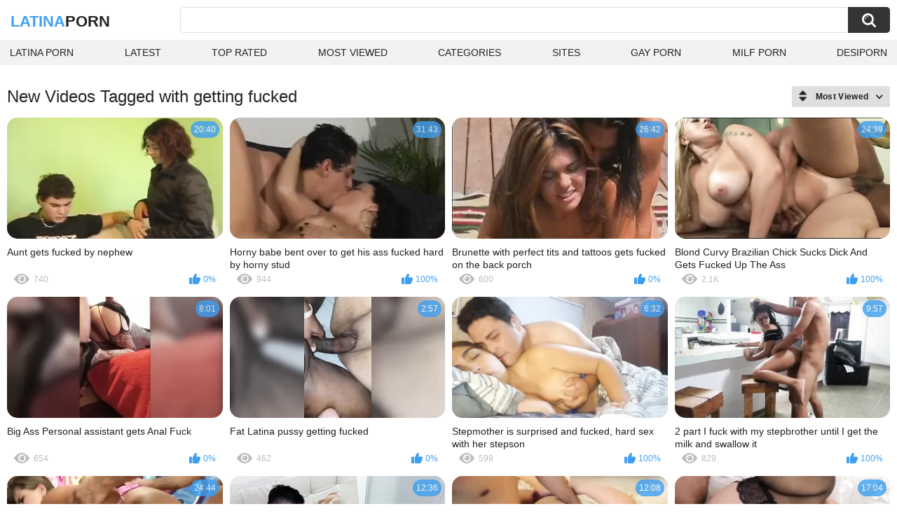

--- FILE ---
content_type: text/html; charset=utf-8
request_url: https://latinaporn.one/tags/getting-fucked/
body_size: 6601
content:
<!DOCTYPE html>
<html lang="en">
<head>
	<title>Getting fucked videos</title>
	<meta http-equiv="Content-Type" content="text/html; charset=utf-8">
	<meta name="description" content="Latina porn videos & Latina xxx porn">
	<meta name="keywords" content="getting fucked">
	<meta name="viewport" content="width=device-width, initial-scale=1">
	<meta name="robots" content=”max-snippet:-1, max-image-preview:large, max-video-preview:-1">
	<link rel="apple-touch-icon" sizes="180x180" href="/apple-touch-icon.png">
	<link rel="icon" type="image/png" sizes="32x32" href="/favicon-32x32.png">
	<link rel="icon" type="image/png" sizes="16x16" href="/favicon-16x16.png">
	<link rel="manifest" href="/site.webmanifest">
	<link rel="icon" href="https://latinaporn.one/favicon.ico" type="image/x-icon">
	<link rel="shortcut icon" href="https://latinaporn.one/favicon.ico" type="image/x-icon">

	<link href="https://latinaporn.one/static/styles/all-responsive-white.css?v=1769758648" rel="stylesheet" type="text/css">
	<script>
		var pageContext = {
															loginUrl: 'https://latinaporn.one/login-required/',
			animation: '200'
		};
	</script>
			<link href="https://latinaporn.one/tags/getting-fucked/" rel="canonical">
	


</head>
<body>

<div class="container">
	<div class="header">
		<div class="header-inner">
			<div class="logo">
				<a href="https://latinaporn.one/" style="font-family: 'Assistant', sans-serif; text-align: center; padding: 0; text-decoration: none; transition: 0.15s ease; color: var(--hover); font-weight: bold; text-transform: uppercase; vertical-align: top; height: 30px; line-height: 30px; font-size: 22px; float: left; margin: 5px 0 0 5px;">Latina<span style="color: #212121;">Porn</span></a>
			</div>
			<div class="search">
				<form id="search_form" action="https://latinaporn.one/search/" method="get" data-url="https://latinaporn.one/search/%QUERY%/">
					<span class="search-button">Search</span>
					<div class="search-text"><input type="text" name="q" placeholder="Search" value=""></div>
				</form>
			</div>
		</div>
		<nav>
			<div class="navigation">
				<button class="button">
					<span class="icon">
						<span class="ico-bar"></span>
						<span class="ico-bar"></span>
						<span class="ico-bar"></span>
					</span>
				</button>
								<ul class="primary">
					<li >
						<a href="https://latinaporn.one/" id="item1">Latina Porn</a>
					</li>
					<li >
						<a href="https://latinaporn.one/latest-updates/" id="item2">Latest</a>
					</li>
					<li >
						<a href="https://latinaporn.one/top-rated/" id="item3">Top Rated</a>
					</li>
					<li >
						<a href="https://latinaporn.one/most-popular/" id="item4">Most Viewed</a>
					</li>
																<li >
							<a href="https://latinaporn.one/categories/" id="item6">Categories</a>
						</li>
																<li >
							<a href="https://latinaporn.one/sites/" id="item7">Sites</a>
						</li>
																																				<li>
							<a href="https://gay0day.com" title="gay porn">Gay Porn</a>
						</li>
						<li>
							<a href="https://zeenite.com" title="milf porn">Milf Porn</a>
						</li>
						<li>
							<a href="https://desiporn.one" title="desi porn">DesiPorn</a>
						</li>
				</ul>
			</div>
		</nav>
	</div>

<div class="content">
	<div class="main-content">
		<div class="main-container">
						<div id="list_videos_common_videos_list">
				
					<div class="headline">
		<h1>			New Videos Tagged with getting fucked		</h1>
		
																		<div class="sort">
						<span class="icon type-sort"></span>
						<strong>Most Viewed</strong>
						<ul id="list_videos_common_videos_list_sort_list">
																								<li>
										<a data-action="ajax" data-container-id="list_videos_common_videos_list_sort_list" data-block-id="list_videos_common_videos_list" data-parameters="sort_by:post_date">Latest</a>
									</li>
																																<li>
										<a data-action="ajax" data-container-id="list_videos_common_videos_list_sort_list" data-block-id="list_videos_common_videos_list" data-parameters="sort_by:video_viewed">Most Viewed</a>
									</li>
																																<li>
										<a data-action="ajax" data-container-id="list_videos_common_videos_list_sort_list" data-block-id="list_videos_common_videos_list" data-parameters="sort_by:rating">Top Rated</a>
									</li>
																																<li>
										<a data-action="ajax" data-container-id="list_videos_common_videos_list_sort_list" data-block-id="list_videos_common_videos_list" data-parameters="sort_by:duration">Longest</a>
									</li>
																																<li>
										<a data-action="ajax" data-container-id="list_videos_common_videos_list_sort_list" data-block-id="list_videos_common_videos_list" data-parameters="sort_by:most_commented">Most Commented</a>
									</li>
																																<li>
										<a data-action="ajax" data-container-id="list_videos_common_videos_list_sort_list" data-block-id="list_videos_common_videos_list" data-parameters="sort_by:most_favourited">Most Favorited</a>
									</li>
																					</ul>
					</div>
				
										</div>
<div class="box">
	<div class="list-videos">
		<div class="margin-fix" id="list_videos_common_videos_list_items">
															<div class="item   ">
						<a href="https://latinaporn.one/videos/2516/aunt-gets-fucked-by-nephew/" title="Aunt gets fucked by nephew" data-rt="1:2c8d63ec93028cf593fa06c9ab7db742:0:2516:1:tag2198" target="_blank">
							<div class="img">
																	<img class="thumb lazy-load" src="[data-uri]" data-original="https://latinaporn.one/contents/videos_screenshots/2000/2516/320x180/2.jpg" data-webp="https://latinaporn.one/contents/videos_screenshots/2000/2516/336x189/2.jpg" alt="Aunt gets fucked by nephew"    width="320" height="180">
																																																	<div class="duration">20:40</div>
							</div>
							<strong class="title">
								Aunt gets fucked by nephew
							</strong>
							<div class="wrap">
								<div class="views">740</div>

																								<div class="rating positive">
									0%
								</div>

							</div>
						</a>
											</div>
									<div class="item   ">
						<a href="https://latinaporn.one/videos/3099/horny-babe-bent-over-to-get-his-ass-fucked-hard-by-horny-stud/" title="Horny babe bent over to get his ass fucked hard by horny stud" data-rt="2:2c8d63ec93028cf593fa06c9ab7db742:0:3099:1:tag2198" target="_blank">
							<div class="img">
																	<img class="thumb lazy-load" src="[data-uri]" data-original="https://latinaporn.one/contents/videos_screenshots/3000/3099/320x180/13.jpg" data-webp="https://latinaporn.one/contents/videos_screenshots/3000/3099/336x189/13.jpg" alt="Horny babe bent over to get his ass fucked hard by horny stud"    width="320" height="180">
																																																	<div class="duration">31:43</div>
							</div>
							<strong class="title">
								Horny babe bent over to get his ass fucked hard by horny stud
							</strong>
							<div class="wrap">
								<div class="views">944</div>

																								<div class="rating positive">
									100%
								</div>

							</div>
						</a>
											</div>
									<div class="item   ">
						<a href="https://latinaporn.one/videos/830/brunette-with-perfect-tits-and-tattoos-gets-fucked-on-the-back-porch/" title="Brunette with perfect tits and tattoos gets fucked on the back porch" data-rt="3:2c8d63ec93028cf593fa06c9ab7db742:0:830:1:tag2198" target="_blank">
							<div class="img">
																	<img class="thumb lazy-load" src="[data-uri]" data-original="https://latinaporn.one/contents/videos_screenshots/0/830/320x180/14.jpg" data-webp="https://latinaporn.one/contents/videos_screenshots/0/830/336x189/14.jpg" alt="Brunette with perfect tits and tattoos gets fucked on the back porch"    width="320" height="180">
																																																	<div class="duration">26:42</div>
							</div>
							<strong class="title">
								Brunette with perfect tits and tattoos gets fucked on the back porch
							</strong>
							<div class="wrap">
								<div class="views">600</div>

																								<div class="rating positive">
									0%
								</div>

							</div>
						</a>
											</div>
									<div class="item   ">
						<a href="https://latinaporn.one/videos/1534/blond-curvy-brazilian-chick-sucks-dick-and-gets-fucked-up-the-ass/" title="Blond Curvy Brazilian Chick Sucks Dick And Gets Fucked Up The Ass" data-rt="4:2c8d63ec93028cf593fa06c9ab7db742:0:1534:1:tag2198" target="_blank">
							<div class="img">
																	<img class="thumb lazy-load" src="[data-uri]" data-original="https://latinaporn.one/contents/videos_screenshots/1000/1534/320x180/4.jpg" data-webp="https://latinaporn.one/contents/videos_screenshots/1000/1534/336x189/4.jpg" alt="Blond Curvy Brazilian Chick Sucks Dick And Gets Fucked Up The Ass"    width="320" height="180">
																																																	<div class="duration">24:39</div>
							</div>
							<strong class="title">
								Blond Curvy Brazilian Chick Sucks Dick And Gets Fucked Up The Ass
							</strong>
							<div class="wrap">
								<div class="views">2.1K</div>

																								<div class="rating positive">
									100%
								</div>

							</div>
						</a>
											</div>
									<div class="item   ">
						<a href="https://latinaporn.one/videos/3282/big-ass-personal-assistant-gets-anal-fuck/" title="Big Ass Personal assistant gets Anal Fuck" data-rt="5:2c8d63ec93028cf593fa06c9ab7db742:0:3282:1:tag2198" target="_blank">
							<div class="img">
																	<img class="thumb lazy-load" src="[data-uri]" data-original="https://latinaporn.one/contents/videos_screenshots/3000/3282/320x180/1.jpg" data-webp="https://latinaporn.one/contents/videos_screenshots/3000/3282/336x189/1.jpg" alt="Big Ass Personal assistant gets Anal Fuck"    width="320" height="180">
																																																	<div class="duration">8:01</div>
							</div>
							<strong class="title">
								Big Ass Personal assistant gets Anal Fuck
							</strong>
							<div class="wrap">
								<div class="views">654</div>

																								<div class="rating positive">
									0%
								</div>

							</div>
						</a>
											</div>
									<div class="item   ">
						<a href="https://latinaporn.one/videos/4038/fat-latina-pussy-getting-fucked/" title="Fat Latina pussy getting fucked" data-rt="6:2c8d63ec93028cf593fa06c9ab7db742:0:4038:1:tag2198" target="_blank">
							<div class="img">
																	<img class="thumb lazy-load" src="[data-uri]" data-original="https://latinaporn.one/contents/videos_screenshots/4000/4038/320x180/6.jpg" data-webp="https://latinaporn.one/contents/videos_screenshots/4000/4038/336x189/6.jpg" alt="Fat Latina pussy getting fucked"    width="320" height="180">
																																																	<div class="duration">2:57</div>
							</div>
							<strong class="title">
								Fat Latina pussy getting fucked
							</strong>
							<div class="wrap">
								<div class="views">462</div>

																								<div class="rating positive">
									0%
								</div>

							</div>
						</a>
											</div>
									<div class="item   ">
						<a href="https://latinaporn.one/videos/6732/stepmother-is-surprised-and-fucked-hard-sex-with-her-stepson/" title="Stepmother is surprised and fucked, hard sex with her stepson" data-rt="7:2c8d63ec93028cf593fa06c9ab7db742:0:6732:1:tag2198" target="_blank">
							<div class="img">
																	<img class="thumb lazy-load" src="[data-uri]" data-original="https://latinaporn.one/contents/videos_screenshots/6000/6732/320x180/7.jpg" data-webp="https://latinaporn.one/contents/videos_screenshots/6000/6732/336x189/7.jpg" alt="Stepmother is surprised and fucked, hard sex with her stepson"    width="320" height="180">
																																																	<div class="duration">6:32</div>
							</div>
							<strong class="title">
								Stepmother is surprised and fucked, hard sex with her stepson
							</strong>
							<div class="wrap">
								<div class="views">599</div>

																								<div class="rating positive">
									100%
								</div>

							</div>
						</a>
											</div>
									<div class="item   ">
						<a href="https://latinaporn.one/videos/1103/2-part-i-fuck-with-my-stepbrother-until-i-get-the-milk-and-swallow-it/" title="2 part I fuck with my stepbrother until I get the milk and swallow it" data-rt="8:2c8d63ec93028cf593fa06c9ab7db742:0:1103:1:tag2198" target="_blank">
							<div class="img">
																	<img class="thumb lazy-load" src="[data-uri]" data-original="https://latinaporn.one/contents/videos_screenshots/1000/1103/320x180/14.jpg" data-webp="https://latinaporn.one/contents/videos_screenshots/1000/1103/336x189/14.jpg" alt="2 part I fuck with my stepbrother until I get the milk and swallow it"    width="320" height="180">
																																																	<div class="duration">9:57</div>
							</div>
							<strong class="title">
								2 part I fuck with my stepbrother until I get the milk and swallow it
							</strong>
							<div class="wrap">
								<div class="views">829</div>

																								<div class="rating positive">
									100%
								</div>

							</div>
						</a>
											</div>
				
					<div class="item   ">
						<a href="https://latinaporn.one/videos/2534/brunette-slut-gets-her-pussy-eaten-out-and-fucked/" title="Brunette slut gets her pussy eaten out and fucked" data-rt="9:2c8d63ec93028cf593fa06c9ab7db742:0:2534:1:tag2198" target="_blank">
							<div class="img">
																	<img class="thumb lazy-load" src="[data-uri]" data-original="https://latinaporn.one/contents/videos_screenshots/2000/2534/320x180/9.jpg" data-webp="https://latinaporn.one/contents/videos_screenshots/2000/2534/336x189/9.jpg" alt="Brunette slut gets her pussy eaten out and fucked"    width="320" height="180">
																																																	<div class="duration">24:44</div>
							</div>
							<strong class="title">
								Brunette slut gets her pussy eaten out and fucked
							</strong>
							<div class="wrap">
								<div class="views">505</div>

																								<div class="rating positive">
									0%
								</div>

							</div>
						</a>
											</div>
									<div class="item   ">
						<a href="https://latinaporn.one/videos/374/cute-colombian-with-a-large-wazoo-acquires-her-love-tunnel-drilled-until-this-babe-cums-on-her-ass-cheeks-porn-in-spanish/" title="Cute Colombian with a large wazoo acquires her love tunnel drilled until this babe cums on her ass cheeks - Porn in Spanish" data-rt="10:2c8d63ec93028cf593fa06c9ab7db742:0:374:1:tag2198" target="_blank">
							<div class="img">
																	<img class="thumb lazy-load" src="[data-uri]" data-original="https://latinaporn.one/contents/videos_screenshots/0/374/320x180/1.jpg" data-webp="https://latinaporn.one/contents/videos_screenshots/0/374/336x189/1.jpg" alt="Cute Colombian with a large wazoo acquires her love tunnel drilled until this babe cums on her ass cheeks - Porn in Spanish"    width="320" height="180">
																																																	<div class="duration">12:36</div>
							</div>
							<strong class="title">
								Cute Colombian with a large wazoo acquires her love tunnel drilled until this babe cums on her ass cheeks - Porn in Spanish
							</strong>
							<div class="wrap">
								<div class="views">2.4K</div>

																								<div class="rating positive">
									50%
								</div>

							</div>
						</a>
											</div>
									<div class="item   ">
						<a href="https://latinaporn.one/videos/4722/perfect-pawg-with-sexy-thong-got-fucked/" title="PERFECT PAWG! With Sexy Thong Got Fucked" data-rt="11:2c8d63ec93028cf593fa06c9ab7db742:0:4722:1:tag2198" target="_blank">
							<div class="img">
																	<img class="thumb lazy-load" src="[data-uri]" data-original="https://latinaporn.one/contents/videos_screenshots/4000/4722/320x180/14.jpg" data-webp="https://latinaporn.one/contents/videos_screenshots/4000/4722/336x189/14.jpg" alt="PERFECT PAWG! With Sexy Thong Got Fucked"    width="320" height="180">
																																																	<div class="duration">12:08</div>
							</div>
							<strong class="title">
								PERFECT PAWG! With Sexy Thong Got Fucked
							</strong>
							<div class="wrap">
								<div class="views">495</div>

																								<div class="rating positive">
									100%
								</div>

							</div>
						</a>
											</div>
									<div class="item   ">
						<a href="https://latinaporn.one/videos/7182/i-got-a-huge-cumshot-in-my-face-after-getting-fucked-in-the-ass/" title="I got a huge cumshot in my face after getting fucked in the ass" data-rt="12:2c8d63ec93028cf593fa06c9ab7db742:0:7182:1:tag2198" target="_blank">
							<div class="img">
																	<img class="thumb lazy-load" src="[data-uri]" data-original="https://latinaporn.one/contents/videos_screenshots/7000/7182/320x180/15.jpg" data-webp="https://latinaporn.one/contents/videos_screenshots/7000/7182/336x189/15.jpg" alt="I got a huge cumshot in my face after getting fucked in the ass"    width="320" height="180">
																																																	<div class="duration">17:04</div>
							</div>
							<strong class="title">
								I got a huge cumshot in my face after getting fucked in the ass
							</strong>
							<div class="wrap">
								<div class="views">757</div>

																								<div class="rating positive">
									0%
								</div>

							</div>
						</a>
											</div>
									<div class="item   ">
						<a href="https://latinaporn.one/videos/8192/step-mom-with-huge-round-ass-works-as-a-maid-and-gets-fucked-by-the-boss/" title="Step mom with huge round ass works as a maid and gets fucked by the boss" data-rt="13:2c8d63ec93028cf593fa06c9ab7db742:0:8192:1:tag2198" target="_blank">
							<div class="img">
																	<img class="thumb lazy-load" src="[data-uri]" data-original="https://latinaporn.one/contents/videos_screenshots/8000/8192/320x180/10.jpg" data-webp="https://latinaporn.one/contents/videos_screenshots/8000/8192/336x189/10.jpg" alt="Step mom with huge round ass works as a maid and gets fucked by the boss"    width="320" height="180">
																																																	<div class="duration">18:15</div>
							</div>
							<strong class="title">
								Step mom with huge round ass works as a maid and gets fucked by the boss
							</strong>
							<div class="wrap">
								<div class="views">201</div>

																								<div class="rating positive">
									0%
								</div>

							</div>
						</a>
											</div>
									<div class="item   ">
						<a href="https://latinaporn.one/videos/570/glamorous-babe-knows-what-makes-his-dick-hard/" title="Glamorous babe knows what makes his dick hard" data-rt="14:2c8d63ec93028cf593fa06c9ab7db742:0:570:1:tag2198" target="_blank">
							<div class="img">
																	<img class="thumb lazy-load" src="[data-uri]" data-original="https://latinaporn.one/contents/videos_screenshots/0/570/320x180/1.jpg" data-webp="https://latinaporn.one/contents/videos_screenshots/0/570/336x189/1.jpg" alt="Glamorous babe knows what makes his dick hard"    width="320" height="180">
																																																	<div class="duration">25:11</div>
							</div>
							<strong class="title">
								Glamorous babe knows what makes his dick hard
							</strong>
							<div class="wrap">
								<div class="views">471</div>

																								<div class="rating positive">
									100%
								</div>

							</div>
						</a>
											</div>
									<div class="item   ">
						<a href="https://latinaporn.one/videos/1358/italian-babe-valentina-bianco-gets-her-ass-fucked-hard-at-the-beach/" title="Italian Babe Valentina Bianco gets her ass fucked hard at the beach" data-rt="15:2c8d63ec93028cf593fa06c9ab7db742:0:1358:1:tag2198" target="_blank">
							<div class="img">
																	<img class="thumb lazy-load" src="[data-uri]" data-original="https://latinaporn.one/contents/videos_screenshots/1000/1358/320x180/5.jpg" data-webp="https://latinaporn.one/contents/videos_screenshots/1000/1358/336x189/5.jpg" alt="Italian Babe Valentina Bianco gets her ass fucked hard at the beach"    width="320" height="180">
																																																	<div class="duration">29:41</div>
							</div>
							<strong class="title">
								Italian Babe Valentina Bianco gets her ass fucked hard at the beach
							</strong>
							<div class="wrap">
								<div class="views">646</div>

																								<div class="rating positive">
									100%
								</div>

							</div>
						</a>
											</div>
									<div class="item   ">
						<a href="https://latinaporn.one/videos/1793/perfect-latina-teen-getting-fuck-in-doggystyle-with-cumload-on-her-pink-pussy/" title="Perfect latina teen getting fuck in doggystyle with cumload on her pink pussy" data-rt="16:2c8d63ec93028cf593fa06c9ab7db742:0:1793:1:tag2198" target="_blank">
							<div class="img">
																	<img class="thumb lazy-load" src="[data-uri]" data-original="https://latinaporn.one/contents/videos_screenshots/1000/1793/320x180/2.jpg" data-webp="https://latinaporn.one/contents/videos_screenshots/1000/1793/336x189/2.jpg" alt="Perfect latina teen getting fuck in doggystyle with cumload on her pink pussy"    width="320" height="180">
																																																	<div class="duration">8:19</div>
							</div>
							<strong class="title">
								Perfect latina teen getting fuck in doggystyle with cumload on her pink pussy
							</strong>
							<div class="wrap">
								<div class="views">762</div>

																								<div class="rating positive">
									100%
								</div>

							</div>
						</a>
											</div>
									<div class="item   ">
						<a href="https://latinaporn.one/videos/2559/busty-sophia-lomeli-mounts-her-wet-pussy-on-a-thick-dick/" title="Busty Sophia Lomeli mounts her wet pussy on a thick dick" data-rt="17:2c8d63ec93028cf593fa06c9ab7db742:0:2559:1:tag2198" target="_blank">
							<div class="img">
																	<img class="thumb lazy-load" src="[data-uri]" data-original="https://latinaporn.one/contents/videos_screenshots/2000/2559/320x180/2.jpg" data-webp="https://latinaporn.one/contents/videos_screenshots/2000/2559/336x189/2.jpg" alt="Busty Sophia Lomeli mounts her wet pussy on a thick dick"    width="320" height="180">
																																																	<div class="duration">32:55</div>
							</div>
							<strong class="title">
								Busty Sophia Lomeli mounts her wet pussy on a thick dick
							</strong>
							<div class="wrap">
								<div class="views">561</div>

																								<div class="rating positive">
									100%
								</div>

							</div>
						</a>
											</div>
									<div class="item   ">
						<a href="https://latinaporn.one/videos/2868/horny-doctor-having-some-fun-with-a-brunette-slut/" title="Horny doctor having some fun with a brunette slut" data-rt="18:2c8d63ec93028cf593fa06c9ab7db742:0:2868:1:tag2198" target="_blank">
							<div class="img">
																	<img class="thumb lazy-load" src="[data-uri]" data-original="https://latinaporn.one/contents/videos_screenshots/2000/2868/320x180/11.jpg" data-webp="https://latinaporn.one/contents/videos_screenshots/2000/2868/336x189/11.jpg" alt="Horny doctor having some fun with a brunette slut"    width="320" height="180">
																																																	<div class="duration">16:10</div>
							</div>
							<strong class="title">
								Horny doctor having some fun with a brunette slut
							</strong>
							<div class="wrap">
								<div class="views">377</div>

																								<div class="rating positive">
									0%
								</div>

							</div>
						</a>
											</div>
									<div class="item   ">
						<a href="https://latinaporn.one/videos/3126/randy-doctor-gets-to-fuck-a-lusty-blonde-nurse-on-a-hospital-bed/" title="Randy doctor gets to fuck a lusty blonde nurse on a hospital bed" data-rt="19:2c8d63ec93028cf593fa06c9ab7db742:0:3126:1:tag2198" target="_blank">
							<div class="img">
																	<img class="thumb lazy-load" src="[data-uri]" data-original="https://latinaporn.one/contents/videos_screenshots/3000/3126/320x180/1.jpg" data-webp="https://latinaporn.one/contents/videos_screenshots/3000/3126/336x189/1.jpg" alt="Randy doctor gets to fuck a lusty blonde nurse on a hospital bed"    width="320" height="180">
																																																	<div class="duration">16:35</div>
							</div>
							<strong class="title">
								Randy doctor gets to fuck a lusty blonde nurse on a hospital bed
							</strong>
							<div class="wrap">
								<div class="views">490</div>

																								<div class="rating positive">
									100%
								</div>

							</div>
						</a>
											</div>
									<div class="item   ">
						<a href="https://latinaporn.one/videos/3500/sexy-exotic-milf-gets-her-ass-fucked-with-a-cock/" title="Sexy exotic MILF gets her ass fucked with a cock" data-rt="20:2c8d63ec93028cf593fa06c9ab7db742:0:3500:1:tag2198" target="_blank">
							<div class="img">
																	<img class="thumb lazy-load" src="[data-uri]" data-original="https://latinaporn.one/contents/videos_screenshots/3000/3500/320x180/14.jpg" data-webp="https://latinaporn.one/contents/videos_screenshots/3000/3500/336x189/14.jpg" alt="Sexy exotic MILF gets her ass fucked with a cock"    width="320" height="180">
																																																	<div class="duration">19:41</div>
							</div>
							<strong class="title">
								Sexy exotic MILF gets her ass fucked with a cock
							</strong>
							<div class="wrap">
								<div class="views">603</div>

																								<div class="rating positive">
									75%
								</div>

							</div>
						</a>
											</div>
									<div class="item   ">
						<a href="https://latinaporn.one/videos/3793/lucky-dude-gets-to-fuck-two-gorgeous-exotic-sluts/" title="Lucky dude gets to fuck  two gorgeous exotic sluts" data-rt="21:2c8d63ec93028cf593fa06c9ab7db742:0:3793:1:tag2198" target="_blank">
							<div class="img">
																	<img class="thumb lazy-load" src="[data-uri]" data-original="https://latinaporn.one/contents/videos_screenshots/3000/3793/320x180/9.jpg" data-webp="https://latinaporn.one/contents/videos_screenshots/3000/3793/336x189/9.jpg" alt="Lucky dude gets to fuck  two gorgeous exotic sluts"    width="320" height="180">
																																																	<div class="duration">33:27</div>
							</div>
							<strong class="title">
								Lucky dude gets to fuck  two gorgeous exotic sluts
							</strong>
							<div class="wrap">
								<div class="views">499</div>

																								<div class="rating positive">
									0%
								</div>

							</div>
						</a>
											</div>
									<div class="item   ">
						<a href="https://latinaporn.one/videos/4896/maya-bijou-in-black-stockings-gets-hard-fucking/" title="Maya Bijou in black stockings gets hard fucking" data-rt="22:2c8d63ec93028cf593fa06c9ab7db742:0:4896:1:tag2198" target="_blank">
							<div class="img">
																	<img class="thumb lazy-load" src="[data-uri]" data-original="https://latinaporn.one/contents/videos_screenshots/4000/4896/320x180/3.jpg" data-webp="https://latinaporn.one/contents/videos_screenshots/4000/4896/336x189/3.jpg" alt="Maya Bijou in black stockings gets hard fucking"    width="320" height="180">
																																																	<div class="duration">24:30</div>
							</div>
							<strong class="title">
								Maya Bijou in black stockings gets hard fucking
							</strong>
							<div class="wrap">
								<div class="views">544</div>

																								<div class="rating positive">
									100%
								</div>

							</div>
						</a>
											</div>
									<div class="item   ">
						<a href="https://latinaporn.one/videos/5009/sophia-lomeli-in-ebon-nylons-receives-hard-pumping/" title="Sophia Lomeli in ebon nylons receives hard pumping" data-rt="23:2c8d63ec93028cf593fa06c9ab7db742:0:5009:1:tag2198" target="_blank">
							<div class="img">
																	<img class="thumb lazy-load" src="[data-uri]" data-original="https://latinaporn.one/contents/videos_screenshots/5000/5009/320x180/1.jpg" data-webp="https://latinaporn.one/contents/videos_screenshots/5000/5009/336x189/1.jpg" alt="Sophia Lomeli in ebon nylons receives hard pumping"    width="320" height="180">
																																																	<div class="duration">26:47</div>
							</div>
							<strong class="title">
								Sophia Lomeli in ebon nylons receives hard pumping
							</strong>
							<div class="wrap">
								<div class="views">407</div>

																								<div class="rating positive">
									0%
								</div>

							</div>
						</a>
											</div>
									<div class="item   ">
						<a href="https://latinaporn.one/videos/5196/romana-ryder-in-afro-nylons-receives-hard-pumping/" title="Romana Ryder in afro nylons receives hard pumping" data-rt="24:2c8d63ec93028cf593fa06c9ab7db742:7:5196:1:tag2198" target="_blank">
							<div class="img">
																	<img class="thumb lazy-load" src="[data-uri]" data-original="https://latinaporn.one/contents/videos_screenshots/5000/5196/320x180/7.jpg" data-webp="https://latinaporn.one/contents/videos_screenshots/5000/5196/336x189/7.jpg" alt="Romana Ryder in afro nylons receives hard pumping"    width="320" height="180">
																																																	<div class="duration">18:53</div>
							</div>
							<strong class="title">
								Romana Ryder in afro nylons receives hard pumping
							</strong>
							<div class="wrap">
								<div class="views">310</div>

																								<div class="rating positive">
									0%
								</div>

							</div>
						</a>
											</div>
									<div class="item   ">
						<a href="https://latinaporn.one/videos/5201/eva-angelina-in-dark-nylons-receives-hard-banging-in-office/" title="Eva Angelina in dark nylons receives hard banging in office" data-rt="25:2c8d63ec93028cf593fa06c9ab7db742:0:5201:1:tag2198" target="_blank">
							<div class="img">
																	<img class="thumb lazy-load" src="[data-uri]" data-original="https://latinaporn.one/contents/videos_screenshots/5000/5201/320x180/5.jpg" data-webp="https://latinaporn.one/contents/videos_screenshots/5000/5201/336x189/5.jpg" alt="Eva Angelina in dark nylons receives hard banging in office"    width="320" height="180">
																																																	<div class="duration">24:55</div>
							</div>
							<strong class="title">
								Eva Angelina in dark nylons receives hard banging in office
							</strong>
							<div class="wrap">
								<div class="views">475</div>

																								<div class="rating positive">
									0%
								</div>

							</div>
						</a>
											</div>
									<div class="item   ">
						<a href="https://latinaporn.one/videos/6364/tonight-my-boyfriend-has-put-on-a-gift-and-shows-me-his-delicious-cock-that-i-can-t-stop-sucking-as-well-as-i-do-do-you-like-it/" title="Tonight my boyfriend has put on a gift and shows me his delicious cock that I can't stop sucking as well as I do. Do you like it" data-rt="26:2c8d63ec93028cf593fa06c9ab7db742:0:6364:1:tag2198" target="_blank">
							<div class="img">
																	<img class="thumb lazy-load" src="[data-uri]" data-original="https://latinaporn.one/contents/videos_screenshots/6000/6364/320x180/13.jpg" data-webp="https://latinaporn.one/contents/videos_screenshots/6000/6364/336x189/13.jpg" alt="Tonight my boyfriend has put on a gift and shows me his delicious cock that I can't stop sucking as well as I do. Do you like it"    width="320" height="180">
																																																	<div class="duration">8:02</div>
							</div>
							<strong class="title">
								Tonight my boyfriend has put on a gift and shows me his delicious cock that I can't stop sucking as well as I do. Do you like it
							</strong>
							<div class="wrap">
								<div class="views">563</div>

																								<div class="rating positive">
									0%
								</div>

							</div>
						</a>
											</div>
									<div class="item   ">
						<a href="https://latinaporn.one/videos/664/stepmom-snatch-is-getting-moist-during-a-fine-fuck/" title="Stepmom Snatch Is Getting Moist during a Fine Fuck" data-rt="27:2c8d63ec93028cf593fa06c9ab7db742:0:664:1:tag2198" target="_blank">
							<div class="img">
																	<img class="thumb lazy-load" src="[data-uri]" data-original="https://latinaporn.one/contents/videos_screenshots/0/664/320x180/12.jpg" data-webp="https://latinaporn.one/contents/videos_screenshots/0/664/336x189/12.jpg" alt="Stepmom Snatch Is Getting Moist during a Fine Fuck"    width="320" height="180">
																																																	<div class="duration">13:49</div>
							</div>
							<strong class="title">
								Stepmom Snatch Is Getting Moist during a Fine Fuck
							</strong>
							<div class="wrap">
								<div class="views">304</div>

																								<div class="rating positive">
									100%
								</div>

							</div>
						</a>
											</div>
									<div class="item   ">
						<a href="https://latinaporn.one/videos/1019/in-a-medical-appointment-the-doctor-helps-his-patient-to-lower-his-fever-cum-face-porn-in-spanish/" title="In a medical appointment, the doctor helps his patient to lower his fever CUM-FACE - Porn in Spanish" data-rt="28:2c8d63ec93028cf593fa06c9ab7db742:0:1019:1:tag2198" target="_blank">
							<div class="img">
																	<img class="thumb lazy-load" src="[data-uri]" data-original="https://latinaporn.one/contents/videos_screenshots/1000/1019/320x180/12.jpg" data-webp="https://latinaporn.one/contents/videos_screenshots/1000/1019/336x189/12.jpg" alt="In a medical appointment, the doctor helps his patient to lower his fever CUM-FACE - Porn in Spanish"    width="320" height="180">
																																																	<div class="duration">18:14</div>
							</div>
							<strong class="title">
								In a medical appointment, the doctor helps his patient to lower his fever CUM-FACE - Porn in Spanish
							</strong>
							<div class="wrap">
								<div class="views">1.2K</div>

																								<div class="rating positive">
									100%
								</div>

							</div>
						</a>
											</div>
									<div class="item   ">
						<a href="https://latinaporn.one/videos/2268/brunette-chick-gets-fucked-on-bench/" title="Brunette chick gets fucked on bench" data-rt="29:2c8d63ec93028cf593fa06c9ab7db742:6:2268:1:tag2198" target="_blank">
							<div class="img">
																	<img class="thumb lazy-load" src="[data-uri]" data-original="https://latinaporn.one/contents/videos_screenshots/2000/2268/320x180/6.jpg" data-webp="https://latinaporn.one/contents/videos_screenshots/2000/2268/336x189/6.jpg" alt="Brunette chick gets fucked on bench"    width="320" height="180">
																																																	<div class="duration">15:23</div>
							</div>
							<strong class="title">
								Brunette chick gets fucked on bench
							</strong>
							<div class="wrap">
								<div class="views">326</div>

																								<div class="rating positive">
									0%
								</div>

							</div>
						</a>
											</div>
									<div class="item   ">
						<a href="https://latinaporn.one/videos/2553/unshaven-chick-gets-fucked-in-lingerie/" title="Unshaven chick gets fucked in lingerie" data-rt="30:2c8d63ec93028cf593fa06c9ab7db742:0:2553:1:tag2198" target="_blank">
							<div class="img">
																	<img class="thumb lazy-load" src="[data-uri]" data-original="https://latinaporn.one/contents/videos_screenshots/2000/2553/320x180/14.jpg" data-webp="https://latinaporn.one/contents/videos_screenshots/2000/2553/336x189/14.jpg" alt="Unshaven chick gets fucked in lingerie"    width="320" height="180">
																																																	<div class="duration">30:48</div>
							</div>
							<strong class="title">
								Unshaven chick gets fucked in lingerie
							</strong>
							<div class="wrap">
								<div class="views">312</div>

																								<div class="rating positive">
									0%
								</div>

							</div>
						</a>
											</div>
									<div class="item   ">
						<a href="https://latinaporn.one/videos/2799/lusty-latina-nympho-deepthroats-while-getting-fucked/" title="Lusty latina nympho deepthroats while getting fucked" data-rt="31:2c8d63ec93028cf593fa06c9ab7db742:0:2799:1:tag2198" target="_blank">
							<div class="img">
																	<img class="thumb lazy-load" src="[data-uri]" data-original="https://latinaporn.one/contents/videos_screenshots/2000/2799/320x180/6.jpg" data-webp="https://latinaporn.one/contents/videos_screenshots/2000/2799/336x189/6.jpg" alt="Lusty latina nympho deepthroats while getting fucked"    width="320" height="180">
																																																	<div class="duration">21:13</div>
							</div>
							<strong class="title">
								Lusty latina nympho deepthroats while getting fucked
							</strong>
							<div class="wrap">
								<div class="views">509</div>

																								<div class="rating positive">
									0%
								</div>

							</div>
						</a>
											</div>
									<div class="item   ">
						<a href="https://latinaporn.one/videos/2886/colombian-latina-slut-wife-gets-fucked-by-her-husband-s-best-friend/" title="Colombian Latina Slut Wife Gets Fucked By Her Husband's Best Friend" data-rt="32:2c8d63ec93028cf593fa06c9ab7db742:0:2886:1:tag2198" target="_blank">
							<div class="img">
																	<img class="thumb lazy-load" src="[data-uri]" data-original="https://latinaporn.one/contents/videos_screenshots/2000/2886/320x180/12.jpg" data-webp="https://latinaporn.one/contents/videos_screenshots/2000/2886/336x189/12.jpg" alt="Colombian Latina Slut Wife Gets Fucked By Her Husband's Best Friend"    width="320" height="180">
																																																	<div class="duration">14:48</div>
							</div>
							<strong class="title">
								Colombian Latina Slut Wife Gets Fucked By Her Husband's Best Friend
							</strong>
							<div class="wrap">
								<div class="views">588</div>

																								<div class="rating positive">
									100%
								</div>

							</div>
						</a>
											</div>
									<div class="item   ">
						<a href="https://latinaporn.one/videos/2912/busty-black-chick-gets-titty-fucked-and-pounded-from-behind/" title="Busty black chick gets titty fucked and pounded from behind" data-rt="33:2c8d63ec93028cf593fa06c9ab7db742:0:2912:1:tag2198" target="_blank">
							<div class="img">
																	<img class="thumb lazy-load" src="[data-uri]" data-original="https://latinaporn.one/contents/videos_screenshots/2000/2912/320x180/10.jpg" data-webp="https://latinaporn.one/contents/videos_screenshots/2000/2912/336x189/10.jpg" alt="Busty black chick gets titty fucked and pounded from behind"    width="320" height="180">
																																																	<div class="duration">24:17</div>
							</div>
							<strong class="title">
								Busty black chick gets titty fucked and pounded from behind
							</strong>
							<div class="wrap">
								<div class="views">601</div>

																								<div class="rating positive">
									0%
								</div>

							</div>
						</a>
											</div>
									<div class="item   ">
						<a href="https://latinaporn.one/videos/2928/brunette-chick-with-a-fat-ass-gets-pussy-licked-and-fucked-in-the-bedroom/" title="Brunette chick with a fat ass gets pussy licked and fucked in the bedroom" data-rt="34:2c8d63ec93028cf593fa06c9ab7db742:0:2928:1:tag2198" target="_blank">
							<div class="img">
																	<img class="thumb lazy-load" src="[data-uri]" data-original="https://latinaporn.one/contents/videos_screenshots/2000/2928/320x180/2.jpg" data-webp="https://latinaporn.one/contents/videos_screenshots/2000/2928/336x189/2.jpg" alt="Brunette chick with a fat ass gets pussy licked and fucked in the bedroom"    width="320" height="180">
																																																	<div class="duration">24:29</div>
							</div>
							<strong class="title">
								Brunette chick with a fat ass gets pussy licked and fucked in the bedroom
							</strong>
							<div class="wrap">
								<div class="views">484</div>

																								<div class="rating positive">
									0%
								</div>

							</div>
						</a>
											</div>
									<div class="item   ">
						<a href="https://latinaporn.one/videos/3037/hot-brunette-kayla-jade-gets-fucked-on-the-couch/" title="Hot Brunette Kayla Jade Gets Fucked on the Couch" data-rt="35:2c8d63ec93028cf593fa06c9ab7db742:0:3037:1:tag2198" target="_blank">
							<div class="img">
																	<img class="thumb lazy-load" src="[data-uri]" data-original="https://latinaporn.one/contents/videos_screenshots/3000/3037/320x180/15.jpg" data-webp="https://latinaporn.one/contents/videos_screenshots/3000/3037/336x189/15.jpg" alt="Hot Brunette Kayla Jade Gets Fucked on the Couch"    width="320" height="180">
																																																	<div class="duration">18:03</div>
							</div>
							<strong class="title">
								Hot Brunette Kayla Jade Gets Fucked on the Couch
							</strong>
							<div class="wrap">
								<div class="views">467</div>

																								<div class="rating positive">
									100%
								</div>

							</div>
						</a>
											</div>
									<div class="item   ">
						<a href="https://latinaporn.one/videos/3095/sexy-brunette-bombshell-gets-her-pretty-face-fucked-with-a-long-cock/" title="Sexy brunette bombshell gets her pretty face fucked with a long cock" data-rt="36:2c8d63ec93028cf593fa06c9ab7db742:0:3095:1:tag2198" target="_blank">
							<div class="img">
																	<img class="thumb lazy-load" src="[data-uri]" data-original="https://latinaporn.one/contents/videos_screenshots/3000/3095/320x180/15.jpg" data-webp="https://latinaporn.one/contents/videos_screenshots/3000/3095/336x189/15.jpg" alt="Sexy brunette bombshell gets her pretty face fucked with a long cock"    width="320" height="180">
																																																	<div class="duration">29:48</div>
							</div>
							<strong class="title">
								Sexy brunette bombshell gets her pretty face fucked with a long cock
							</strong>
							<div class="wrap">
								<div class="views">502</div>

																								<div class="rating positive">
									0%
								</div>

							</div>
						</a>
											</div>
									<div class="item   ">
						<a href="https://latinaporn.one/videos/3135/gorgeous-ebony-with-bouncy-tits-gets-fucked-hard-in-the-laundry-room/" title="Gorgeous ebony with bouncy tits gets fucked hard in the laundry room" data-rt="37:2c8d63ec93028cf593fa06c9ab7db742:0:3135:1:tag2198" target="_blank">
							<div class="img">
																	<img class="thumb lazy-load" src="[data-uri]" data-original="https://latinaporn.one/contents/videos_screenshots/3000/3135/320x180/15.jpg" data-webp="https://latinaporn.one/contents/videos_screenshots/3000/3135/336x189/15.jpg" alt="Gorgeous ebony with bouncy tits gets fucked hard in the laundry room"    width="320" height="180">
																																																	<div class="duration">19:18</div>
							</div>
							<strong class="title">
								Gorgeous ebony with bouncy tits gets fucked hard in the laundry room
							</strong>
							<div class="wrap">
								<div class="views">287</div>

																								<div class="rating positive">
									100%
								</div>

							</div>
						</a>
											</div>
									<div class="item   ">
						<a href="https://latinaporn.one/videos/3151/tall-stud-gets-his-hard-thick-cock-deep-throated-by-horny-slut-then-fucks-her/" title="Tall stud gets his hard thick cock deep-throated by horny slut then fucks her" data-rt="38:2c8d63ec93028cf593fa06c9ab7db742:0:3151:1:tag2198" target="_blank">
							<div class="img">
																	<img class="thumb lazy-load" src="[data-uri]" data-original="https://latinaporn.one/contents/videos_screenshots/3000/3151/320x180/1.jpg" data-webp="https://latinaporn.one/contents/videos_screenshots/3000/3151/336x189/1.jpg" alt="Tall stud gets his hard thick cock deep-throated by horny slut then fucks her"    width="320" height="180">
																																																	<div class="duration">16:27</div>
							</div>
							<strong class="title">
								Tall stud gets his hard thick cock deep-throated by horny slut then fucks her
							</strong>
							<div class="wrap">
								<div class="views">910</div>

																								<div class="rating positive">
									100%
								</div>

							</div>
						</a>
											</div>
									<div class="item   ">
						<a href="https://latinaporn.one/videos/3193/inexperienced-stepmom-cum-inside-her-wet-pussy/" title="INEXPERIENCED STEPMOM CUM INSIDE HER WET PUSSY" data-rt="39:2c8d63ec93028cf593fa06c9ab7db742:0:3193:1:tag2198" target="_blank">
							<div class="img">
																	<img class="thumb lazy-load" src="[data-uri]" data-original="https://latinaporn.one/contents/videos_screenshots/3000/3193/320x180/11.jpg" data-webp="https://latinaporn.one/contents/videos_screenshots/3000/3193/336x189/11.jpg" alt="INEXPERIENCED STEPMOM CUM INSIDE HER WET PUSSY"    width="320" height="180">
																																																	<div class="duration">7:09</div>
							</div>
							<strong class="title">
								INEXPERIENCED STEPMOM CUM INSIDE HER WET PUSSY
							</strong>
							<div class="wrap">
								<div class="views">705</div>

																								<div class="rating positive">
									100%
								</div>

							</div>
						</a>
											</div>
									<div class="item   ">
						<a href="https://latinaporn.one/videos/3541/long-haired-latina-bends-over-and-gets-fucked-doggy-style/" title="Long haired Latina bends over and gets fucked doggy style" data-rt="40:2c8d63ec93028cf593fa06c9ab7db742:0:3541:1:tag2198" target="_blank">
							<div class="img">
																	<img class="thumb lazy-load" src="[data-uri]" data-original="https://latinaporn.one/contents/videos_screenshots/3000/3541/320x180/1.jpg" data-webp="https://latinaporn.one/contents/videos_screenshots/3000/3541/336x189/1.jpg" alt="Long haired Latina bends over and gets fucked doggy style"    width="320" height="180">
																																																	<div class="duration">16:08</div>
							</div>
							<strong class="title">
								Long haired Latina bends over and gets fucked doggy style
							</strong>
							<div class="wrap">
								<div class="views">442</div>

																								<div class="rating positive">
									0%
								</div>

							</div>
						</a>
											</div>
									<div class="item   ">
						<a href="https://latinaporn.one/videos/3566/babe-takes-cumshot-on-ass-after-getting-fuck-holes-banged/" title="Babe takes cumshot on ass after getting fuck holes banged" data-rt="41:2c8d63ec93028cf593fa06c9ab7db742:0:3566:1:tag2198" target="_blank">
							<div class="img">
																	<img class="thumb lazy-load" src="[data-uri]" data-original="https://latinaporn.one/contents/videos_screenshots/3000/3566/320x180/5.jpg" data-webp="https://latinaporn.one/contents/videos_screenshots/3000/3566/336x189/5.jpg" alt="Babe takes cumshot on ass after getting fuck holes banged"    width="320" height="180">
																																																	<div class="duration">36:41</div>
							</div>
							<strong class="title">
								Babe takes cumshot on ass after getting fuck holes banged
							</strong>
							<div class="wrap">
								<div class="views">514</div>

																								<div class="rating positive">
									0%
								</div>

							</div>
						</a>
											</div>
									<div class="item   ">
						<a href="https://latinaporn.one/videos/3583/slut-gets-her-ass-creamed-after-being-fucked-in-twat-and-ass/" title="Slut gets her ass creamed after being fucked in twat and ass" data-rt="42:2c8d63ec93028cf593fa06c9ab7db742:0:3583:1:tag2198" target="_blank">
							<div class="img">
																	<img class="thumb lazy-load" src="[data-uri]" data-original="https://latinaporn.one/contents/videos_screenshots/3000/3583/320x180/1.jpg" data-webp="https://latinaporn.one/contents/videos_screenshots/3000/3583/336x189/1.jpg" alt="Slut gets her ass creamed after being fucked in twat and ass"    width="320" height="180">
																																																	<div class="duration">34:38</div>
							</div>
							<strong class="title">
								Slut gets her ass creamed after being fucked in twat and ass
							</strong>
							<div class="wrap">
								<div class="views">888</div>

																								<div class="rating positive">
									100%
								</div>

							</div>
						</a>
											</div>
									<div class="item   ">
						<a href="https://latinaporn.one/videos/3753/hot-latina-hotel-manager-gets-fucked-hard-by-an-old-client/" title="Hot Latina hotel manager gets fucked hard by an old client" data-rt="43:2c8d63ec93028cf593fa06c9ab7db742:0:3753:1:tag2198" target="_blank">
							<div class="img">
																	<img class="thumb lazy-load" src="[data-uri]" data-original="https://latinaporn.one/contents/videos_screenshots/3000/3753/320x180/10.jpg" data-webp="https://latinaporn.one/contents/videos_screenshots/3000/3753/336x189/10.jpg" alt="Hot Latina hotel manager gets fucked hard by an old client"    width="320" height="180">
																																																	<div class="duration">18:40</div>
							</div>
							<strong class="title">
								Hot Latina hotel manager gets fucked hard by an old client
							</strong>
							<div class="wrap">
								<div class="views">973</div>

																								<div class="rating positive">
									100%
								</div>

							</div>
						</a>
											</div>
									<div class="item   ">
						<a href="https://latinaporn.one/videos/4769/latina-slut-angeles-gets-fucked/" title="Latina Slut Angeles Gets Fucked" data-rt="44:2c8d63ec93028cf593fa06c9ab7db742:10:4769:1:tag2198" target="_blank">
							<div class="img">
																	<img class="thumb lazy-load" src="[data-uri]" data-original="https://latinaporn.one/contents/videos_screenshots/4000/4769/320x180/10.jpg" data-webp="https://latinaporn.one/contents/videos_screenshots/4000/4769/336x189/10.jpg" alt="Latina Slut Angeles Gets Fucked"    width="320" height="180">
																																																	<div class="duration">9:35</div>
							</div>
							<strong class="title">
								Latina Slut Angeles Gets Fucked
							</strong>
							<div class="wrap">
								<div class="views">281</div>

																								<div class="rating positive">
									0%
								</div>

							</div>
						</a>
											</div>
												</div>
	</div>
</div>
					</div>
		</div>
	</div>
</div>

	<div class="footer-margin">
					<div class="content">
                             
                             
			</div>
			</div>
</div>
<div class="footer">
	<div class="footer-wrap">
		<ul class="nav">
			
<li><a href="https://dmca.name" target="_blank" rel="noindex nofollow">Support & DMCA</a></li>
<li><a href="https://latinaporn.one/terms/">Terms</a></li>
		</ul>
		<div class="copyright">
			2005-2026 <a href="https://latinaporn.one/">Latina Porn</a><br>
			All rights reserved.
		</div>
	</div>
</div>

		<script src="https://latinaporn.one/static/js/main.deps.js?v=8.6"></script>
	<script src="https://latinaporn.one/static/js/main.js?v=1769758648"></script>
	<script src="https://latinaporn.one/static/js/custom.js?v=1769758648"></script>
<script defer data-domain="latinaporn.one" src="https://userflow.one/assets/flow.js"></script>

</body>
</html>